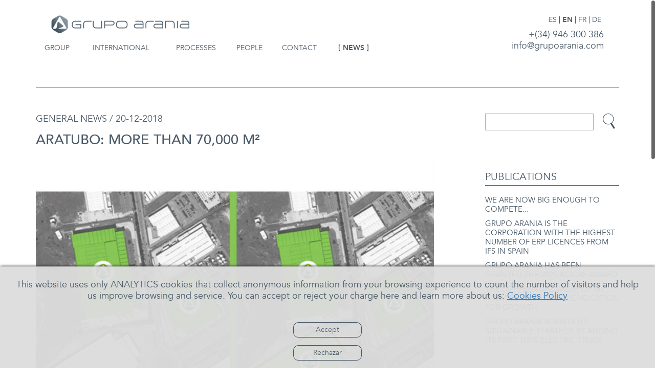

--- FILE ---
content_type: text/html; charset=UTF-8
request_url: https://www.grupoarania.com/news/noticias-generales-2/more-than-70-000-m2
body_size: 20600
content:

<!DOCTYPE html>
<html xmlns="http://www.w3.org/1999/xhtml" lang="en">
    <head>
        <meta http-equiv="X-UA-Compatible" content="IE=edge,chrome=1" />
        <meta http-equiv="Content-Type" content="text/html; charset=utf-8" />
        <meta name="viewport" content="width=device-width, initial-scale=1, maximum-scale=1" />

        <!-- CAMBIAR EL COLOR DE LA BARRADE DIRECCIONES -->
        <!-- Chrome, Firefox OS y Opera -->
        <meta name="theme-color" content="#4a5a69"/>
        <!-- Windows Phone -->
        <meta name="msapplication-navbutton-color" content="#4a5a69"/>
        <title>ARATUBO: MORE THAN 70,000 M²  - Arania</title>
<meta name="description" content="Can you tell the difference?  In 2018, Aratubo has continued making substantial investments that have allowed us to expand the range, increase production capa... " />
<meta name="og:title" content="ARATUBO: MORE THAN 70,000 M²  - Arania" />
<meta name="og:description" content="Can you tell the difference?  In 2018, Aratubo has continued making substantial investments that have allowed us to expand the range, increase production capa... " />
<meta name="keywords" content="steel processing, export, welded tubes, cold rolled strip, warehousing, shelving, racking" />
<meta name="og:image" content="https://www.grupoarania.com/gestor/recursos/uploads/imagenes/noticias/02/Aratubo 3ra nave 900.jpg" />
<meta name="og:url" content="https://www.grupoarania.com/news/noticias-generales-2/more-than-70-000-m2"/>
<meta property="og:locale" content="en_GB" />
<link rel="canonical" href="https://www.grupoarania.com/news/noticias-generales-2/more-than-70-000-m2" />
<meta name="owner" content="Arania"/>
<meta name="author" content="Arania"/>
<meta property="article:published_time" content="2018-12-20" />
<meta property="article:modified_time" content="2019-05-08 09:53:57" />
<meta property="og:updated_time" content="2019-05-08 09:53:57" />
<meta name="google-site-verification" content="NycRdrO9T5-vHn7stIb_rslj9QzyH17S9Wjo7s5yY9M" />
<meta name="robots" content="all"/><meta name="Revisit" content="30 days"/><meta name="distribution" content="global"/><meta name="resource-type" content="document"/><meta name="coverage" content="worldwide"/>
        <link href="https://www.grupoarania.com/img/grupo-arania.ico" rel="shortcut icon" />
        <!-- Estilos -->
        <link href="https://www.grupoarania.com/gestor/script/bootstrap/bootstrap.css" rel="stylesheet" type="text/css" media="screen" />
        <link href="https://www.grupoarania.com/style/font-awesome.css" rel="stylesheet" type="text/css" />
                <link href="https://www.grupoarania.com/gestor/script/modal/animate.min.css" rel="stylesheet" type="text/css" />
        <link href="https://www.grupoarania.com/gestor/script/wow/animate.css" rel="stylesheet" type="text/css" />
        <link href="https://www.grupoarania.com/gestor/script/morphext/morphext.css" rel="stylesheet" type="text/css" />
        <link href="https://www.grupoarania.com/gestor/script/layerslider/css/layerslider.css" rel="stylesheet" type="text/css" />
        <link href="https://www.grupoarania.com/gestor/script/maximage/jquery.maximage.css" rel="stylesheet" type="text/css" />
        <link href="https://www.grupoarania.com/gestor/script/owl/owl.carousel.css" rel="stylesheet" />
        <link href="https://www.grupoarania.com/gestor/script/owl/owl.transitions.css" rel="stylesheet" />
        <link href="https://www.grupoarania.com/gestor/script/bxslider/jquery.bxslider.css" rel="stylesheet" />
        <link href="https://www.grupoarania.com/gestor/script/fancybox/fancybox.css" rel="stylesheet" type="text/css" />
        <link href="https://www.grupoarania.com/style/estilo.css" rel="stylesheet" type="text/css" />
        <link href="https://www.grupoarania.com/style/styless.less" rel="stylesheet/less" />
        <link href="https://www.grupoarania.com/gestor/script/sidr/jquery.sidr.light.css" rel="stylesheet" type="text/css" />

        <!-- JavaScript -->
<!--<script src="//cdnjs.cloudflare.com/ajax/libs/less.js/2.1.0/less.min.js"></script>-->
        <script src="https://www.grupoarania.com/gestor/script/less.js" type="text/javascript"></script>
        <script src="//ajax.googleapis.com/ajax/libs/jquery/1.11.2/jquery.min.js" type="text/javascript"></script>
        <!--<script src="http://maps.google.com/maps/api/js" type="text/javascript"></script>-->
        <!--<script src="https://www.grupoarania.com/gestor/script/mapa/gmap.js" type="text/javascript"></script>-->
        <script src="//code.jquery.com/jquery-migrate-1.2.1.min.js" type="text/javascript"></script>
        <script src="https://www.grupoarania.com/gestor/script/bootstrap/bootstrap.min.js" type="text/javascript"></script>
        <script src="https://www.grupoarania.com/gestor/script/ie/html5shiv.js" type="text/javascript"></script>
                <script src="https://www.grupoarania.com/gestor/script/wow/wow.min.js" type="text/javascript"></script>
        <script src="https://www.grupoarania.com/gestor/script/ie/ie_placeholder.js" type="text/javascript"></script>
        <script src="https://www.grupoarania.com/gestor/script/modal/animatedModal.js"></script>
        <script src="https://www.grupoarania.com/gestor/script/morphext/morphext.min.js" type="text/javascript"></script>
        <script src="https://www.grupoarania.com/gestor/script/layerslider/js/layerslider.kreaturamedia.jquery.js?ver=5.0.0" type="text/javascript"></script>
        <script src="https://www.grupoarania.com/gestor/script/layerslider/js/greensock.js?ver=1.11.2" type="text/javascript"></script>
        <script src="https://www.grupoarania.com/gestor/script/layerslider/js/layerslider.transitions.js?ver=5.0.0" type="text/javascript"></script>
        <script src="https://www.grupoarania.com/gestor/script/owl/owl.carousel.js"></script>
        <script src="https://www.grupoarania.com/gestor/script/fancybox/jquery.fancybox.pack.js" type="text/javascript"></script>
        <script src="https://www.grupoarania.com/gestor/script/fancybox/jquery.mousewheel-3.0.6.pack.js" type="text/javascript"></script>
        <script src="https://www.grupoarania.com/gestor/script/nicescroll/jquery.nicescroll.js" type="text/javascript"></script>
        <script src="https://www.grupoarania.com/gestor/script/sidr/jquery.touchwipe.js"></script>
        <script src="https://www.grupoarania.com/gestor/script/sidr/jquery.sidr.min.js" type="text/javascript"></script>
        <script src="https://www.grupoarania.com/gestor/script/scrollspeed/jQuery.scrollSpeed.js" type="text/javascript"></script>
        <script async src="https://www.grupoarania.com/gestor/script/Chart.js" type="text/javascript"></script>
        <script type="text/javascript" src="https://www.gstatic.com/charts/loader.js"></script>
        
        <!--[if IE]><script type="text/javascript" src="excanvas.js"></script><![endif]-->
        <script src="https://www.grupoarania.com/gestor/script/funciones.js" type="text/javascript"></script>
        <script src="https://www.grupoarania.com/gestor/script/animatenumber/jquery.animateNumber.min.js" type="text/javascript"></script>
        <script>
            var url_base = '';
            
        </script>

        
            </head>
    
    <body  id="body">
        <script>
    function SetCookie(c_name,value,expiredays){
        var exdate=new Date()
        exdate.setDate(exdate.getDate()+expiredays)
        document.cookie=c_name+ "=" +escape(value)+";path=/"+((expiredays==null) ? "" : ";expires="+exdate.toGMTString())
    }

    function DeleteCookie(c_name){
        document.cookie = c_name +'=; Path=/; Expires=Thu, 01 Jan 1970 00:00:01 GMT;';
    }

    function DeleteAllCookies() {
        var cookies = document.cookie.split(";");

        for (var i = 0; i < cookies.length; i++) {
            var cookie = cookies[i];
            var eqPos = cookie.indexOf("=");
            var name = eqPos > -1 ? cookie.substr(0, eqPos) : cookie;
            document.cookie = name +'=; Path=/; Expires=Thu, 01 Jan 1970 00:00:01 GMT;';
        }
    }

    jQuery(function(){
        if (document.cookie.split(';').some(function(item) {
            return item.trim().indexOf('eucookie=') == 0
        })) {
            $("#analiticas_switch").attr('checked', 'checked');
        } else {
            $("#analiticas_switch").attr('');
        }


        $("#analiticas_switch").click(function() {
            if($("#analiticas_switch").is(':checked')) {
                DeleteCookie('eucookie_rechazar');
                SetCookie('eucookie','eucookie',365);
                jQuery("#eucookielaw").remove();
                location.reload();
            } else {
                DeleteAllCookies();
                SetCookie('eucookie_rechazar','eucookie_rechazar',365);
                location.reload();
            }
        });
    });
</script>
	<style type="text/css">
		#eucookielaw { display:none }
		#eucookielaw {
		    position: fixed;
		    bottom: 0;
		    left: 0;
		    width: 100%;
		    background: #DDD;
		    background: rgba(221, 221, 221, 0.95);
		    z-index: 9999999;
		    box-shadow: 1px 0 5px black;
		}
		#eucookielaw p{
			text-align: center;
			padding: 25px;
		}
	</style>
	<script type="text/javascript">
        jQuery(function(){
			if( document.cookie.indexOf("eucookie") === -1 && document.cookie.indexOf("eucookie_rechazar") === -1){
                jQuery("#eucookielaw").show();
			}

			jQuery("#removecookie").click(function (e) {
                DeleteCookie('eucookie_rechazar');
				SetCookie('eucookie','eucookie',365);
				e.preventDefault();
				e.stopPropagation();

                location.reload();
			});
            
            jQuery("#removecookie_rechazar").click(function (e) {
                DeleteAllCookies();
                SetCookie('eucookie_rechazar','eucookie_rechazar',365);
				jQuery("#eucookielaw").remove();
                e.preventDefault();
                e.stopPropagation();

                location.reload();
			});
		});
	</script>
	<div id="eucookielaw">
		<p>This website uses only ANALYTICS cookies that collect anonymous information from your browsing experience to count the number of visitors and help us improve browsing and service. You can accept or reject your charge here and learn more about us: <a href="?seccion=375&idioma=13" style="color: #337ab7; text-decoration: underline;">Cookies Policy</a></p>
        <div style="flex-direction: row">
            <a id="removecookie" href="#" class="button boton">Accept</a>
            <a id="removecookie_rechazar" href="#" class="button boton">Rechazar</a>
        </div>
	</div>
            <!-- **************** INI CABECERA******************-->
            <header>
                <div id="header">
<div class="container">
<div id="col"><ul id="idioma"><li><a href="https://www.grupoarania.com/noticias/noticias-generales/mas-de-70-000-m2">ES</a></li><li><a class="active">EN</a></li><li><a href="https://www.grupoarania.com/actualites/nouvelles-generales/plus-de-70-000-m2">FR</a></li><li><a href="https://www.grupoarania.com/news-2/allgemeine-news/uber-70-000-m2">DE</a></li></ul>
<ul class="contacto">
<li><a href="tel:0034946300386">+(34) 946 300 386</a></li>
<li><a href="mailto:info@grupoarania.com">info@grupoarania.com</a></li>
</ul>
</div>
<!-- COL --> <a href="https://www.grupoarania.com/home" class="scroll"><img src="https://www.grupoarania.com/style/img/grupo-arania.png" class="logotipo" width="" height="" /></a><nav class="navbar"><ul id="menu" class="nav navbar-nav"><li><a href="https://www.grupoarania.com/group" >GROUP</a></li><li><a href="https://www.grupoarania.com/international" >INTERNATIONAL</a></li><li><a href="https://www.grupoarania.com/processes" >PROCESSES</a></li><li><a href="https://www.grupoarania.com/people" >PEOPLE</a></li><li><a href="https://www.grupoarania.com/contact" >CONTACT</a></li><li><a href="https://www.grupoarania.com/news"  class="active">NEWS</a><ul></ul></li></ul></nav><!-- .navbar --></div>
<!-- .container --></div>
<!-- #header --> <!-- HEAD MOBILE ======================================================================== -->
<div id="head-mobile">
<div class="row" id="title-mobile">
<div class="col-xs-9">
<h1><a href="https://www.grupoarania.com/home"><img src="https://www.grupoarania.com/style/img/grupo-arania.png" alt="" width="" height="" /></a></h1>
</div>
<!-- xs-9 -->
<div class="col-xs-3"><a id="boton-menu-mobile"></a>&nbsp;</div>
<!-- xs-3 --></div>
<!-- .row#title-mobile --><nav id="menu-mobile">
<ul><li><span><a href="https://www.grupoarania.com/group" >GROUP</span></a></li><li><span><a href="https://www.grupoarania.com/international" >INTERNATIONAL</span></a></li><li><span><a href="https://www.grupoarania.com/processes" >PROCESSES</span></a></li><li><span><a href="https://www.grupoarania.com/people" >PEOPLE</span></a></li><li><span><a href="https://www.grupoarania.com/contact" >CONTACT</span></a></li><li><span><a href="https://www.grupoarania.com/news"  class="active">NEWS</span></a><ul></ul></li>
<li class="idioma"><span><a href="https://www.grupoarania.com/noticias/noticias-generales/mas-de-70-000-m2">ES</a><a href="https://www.grupoarania.com/noticias/noticias-generales/mas-de-70-000-m2">EN</a><a href="https://www.grupoarania.com/actualites/nouvelles-generales/plus-de-70-000-m2">FR</a><a href="https://www.grupoarania.com/news-2/allgemeine-news/uber-70-000-m2">DE</a></span></li>
<li class="redes"><span><a><i class="fa fa-linkedin"></i></a><a><i class="fa fa-google-plus"></i></a><a><i class="fa fa-youtube"></i></a></span></li>
<li class="foot"><span><a href="tel:0034943300386">+(34) 946 300 386</a></span>&nbsp;<span><a href="mailto:info@grupoarania.com"><i class="fa fa-envelope-o"></i>info@grupoarania.com</a></span></li>
</ul>
</nav><!-- #menu-mobile --></div>
<!-- #head-mobile -->            </header>

            <a href="#body" class="scroll subir"><i class="fa fa-angle-up"></i></a>

            
                        
            <script>jQuery(function(){ jQuery("#bread").append("<li><span typeof='v:Breadcrumb'><a href='https://www.grupoarania.com/news/noticias-generales-2/more-than-70-000-m2' rel='v:url' property='v:title'>ARATUBO: MORE THAN 70,000 M² </a></span></li>"); });</script><section class="container" id="noticias"><hr />
<div class="row">
<div class="col-sm-9"><div class="noticia"><p>GENERAL NEWS / 20-12-2018</p><h3>ARATUBO: MORE THAN 70,000 M² </h3><img src="https://www.grupoarania.com/gestor/recursos/uploads/imagenes/noticias/02/Aratubo 3ra nave 900.jpg" alt="" /><p>Can you tell the difference?&nbsp; In 2018,&nbsp;<strong>Aratubo </strong>has continued making substantial investments that have allowed us to expand the range, increase production capacity to more than <strong>100,000 Tn</strong> per year and increase storage volume to <strong>18,000 Tn.</strong>&nbsp;&nbsp;<br /> <br /> Our production activities are carried out on&nbsp;70,000 m<strong>&sup2;</strong>&nbsp;located in the Jundiz industrial estate.&nbsp;Thanks to <a href="https://www.google.es/maps/place/Aratubo/@42.8395369,-2.7470151,15z/data=!4m5!3m4!1s0x0:0xf872eb33ad58b9fd!8m2!3d42.8395369!4d-2.7470151?hl=en-ES"><strong>our </strong><strong>location</strong></a><strong>,</strong>we can offer excellent communication possibilities, which are key factors in the logistics and service of <strong>Aratubo</strong>.<br /> <br /> Our commercial team of <strong>more than 20 people</strong> provides an individual and personalised service to all our clients from these premises.</p><ul class="navegacion"><li><a href="https://www.grupoarania.com/news/noticias-generales-2"><span>VOLVER</span></a></li><li style="display:none"><a href=""><span>SIGUIENTE</span></a></li></ul></div><!-- noticia --></div>
<!-- sm-9 -->
<div class="col-sm-3 col-der"><form class="buscar" method="post"><input id="nombre" name="buscar" type="text" placeholder=""><button type="button">&nbsp;</button></form>
<h4>PUBLICATIONS</h4>
<ul><li><a href="https://www.grupoarania.com/news/noticias-generales-2/we-are-now-big-enough-to-compete">WE ARE NOW BIG ENOUGH TO COMPETE...</a></li><li><a href="https://www.grupoarania.com/news/noticias-generales-2/grupo-arania-is-the-corporation-with-the-highest-number-of-erp-licences-from-ifs-in-spain">GRUPO ARANIA IS THE CORPORATION WITH THE HIGHEST NUMBER OF ERP LICENCES FROM IFS IN SPAIN</a></li><li><a href="https://www.grupoarania.com/news/noticias-generales-2/arania-group-has-been-granted-the-2025-acicae-award">GRUPO ARANIA HAS BEEN GRANTED THE 2025 ACICAE AWARD</a></li><li><a href="https://www.grupoarania.com/news/noticias-generales-2/the-differential-value-of-my-management-was-the-vocation-for-growth">THE DIFFERENTIAL VALUE OF MY MANAGEMENT WAS THE VOCATION FOR GROWTH</a></li><li><a href="https://www.grupoarania.com/news/noticias-generales-2/grupo-arania-boosts-its-sustainable-strategy-by-adding-its-first-100-electric-truck">GRUPO ARANIA BOOSTS ITS SUSTAINABLE STRATEGY BY ADDING ITS FIRST 100% ELECTRIC TRUCK</a></li></ul>
<h4>CATEGORIES</h4>
<ul><li class="active"><a href="https://www.grupoarania.com/news/noticias-generales-2">GENERAL NEWS</a></li><li><a href="https://www.grupoarania.com/news/trade-fairs-and-events">TRADE FAIRS AND EVENTS</a></li></ul></div>
<!-- sm-3 col-der --></div>
<!-- row --></section>
<!-- container NOTICIAS  -->
            <footer>
                <div class="container">
<div class="row">
<div class="col-md-5">
<p>GRUPO ARANIA</p>
<p>Industrial steel processing group founded in 1940.</p>
<p>Throughout its history, the Grupo Arania has been able to combine the most advanced processes &ndash;to provide the best service for its customers&ndash; with a clear long-term vision in the management of its multi-sector reality, giving rise to sustainable growth based on internationalisation, innovation and the people who support its values.</p>
</div>
<!-- lg-5 -->
<div class="col-md-7">
<div class="row">
<div class="col-md-6">
<p>EVENTS</p>
<ul><li><a href="https://www.blechexpo-messe.de/en/Exhibitor-Index/59960-arania-s-a/"><span>ARANIA</span>BLECHEXPO 2025, Stuttgart · Hall 10 Stand 10508 | Octubre 21 · 24</a></li><li><a href="https://www.ar-racking.com/es/noticias/ar-racking-vuelve-a-imhx-2025-con-soluciones-de-almacenaje-avanzadas/"><span>AR-RACKING</span>IMHX, Birmingham 2025 | 9-11 September</a></li><li><a href="https://www.tube-tradefair.com/"><span>ARATUBO</span>TUBE 2024, Düsseldorf | april 15 to 19</a></li></ul></div>
<!-- md-6 -->
<div class="col-md-4 col-sm-6">
<p>CENTRAL SERVICES</p>
<p>Sales</p>
<p>Send CV to</p>
<p><span>Parque Tecnol&oacute;gico de Euskadi<br /><span>Campus Zamudio/Derio</span><br /><span>Kanala Bidea, edif. 105 &ndash; 2&ordm;C</span><br /></span><span>48170 Zamudio |&nbsp;</span><span>Bizkaia</span><br /><span>Spain</span></p>
<p>T. +(34)&nbsp;946 300 386</p>
</div>
<!-- md-4 -->
<div class="col-md-2 col-sm-6">
<p>WEBSITES</p>
<ul class="websites">
<li><a href="https://www.araniasa.com/en/" target="_blank">ARANIA</a></li>
<li><a href="http://www.aratubo.com/" target="_blank">ARATUBO</a></li>
<li><a href="https://www.ar-racking.com/en/" target="_blank">AR RACKING</a></li>
<li><a href="https://www.ar-shelving.com/" target="_blank">AR SHELVING</a></li>
<li><a href="https://lamincer.com/" target="_blank">LAMINCER</a></li>
</ul>
</div>
<!-- md-2 --></div>
<!-- row --></div>
<!-- lg-5 --></div>
<!-- row -->
<div class="row links">
<div class="col-xs-12">
<p>GRUPOARANIA&copy; | <a>info@grupoarania.com</a> | <a href="politica-privacidad">Legal Notice and Privacy Policy</a> | <a href="politica-cookies">Cookies Policy</a> | <a href="https://whistleblowersoftware.com/secure/grupoarania" target="_blank">Whistleblower Channel</a> | Website Map | <a href="https://www.linkedin.com/company/grupoarania/
    " target="_blank" class="fa fa-linkedin">&nbsp;</a> <a href="https://www.youtube.com/user/GrupoArania" target="_blank" class="fa fa-youtube">&nbsp;</a></p>
</div>
<!-- xs-12 --></div>
<!-- row --></div>
<!-- container -->            </footer>

            
                </body>
    <script>if(console){
console.info("Versión: CMS3 versión 3.4.8 a.504-29");
console.info("Rendimiento: Pag. generada en 186.41ms.");
console.info("Rendimiento: Syslan.mac.i: 282 consultas en 174.86ms. (94%) 129 enviadas al SGBD (46%)");
console.info("Rendimiento: Syslan.mac.i.cache: 153 aciertos y 75 fallos. Tamaño: 24.85KB.  Ratio: 20.95");
}</script></html>

--- FILE ---
content_type: text/css
request_url: https://www.grupoarania.com/gestor/script/owl/owl.carousel.css
body_size: 2042
content:
/* 
 * 	Core Owl Carousel CSS File
 *	v1.3.3
 */

/* clearfix */
.owl-carousel .owl-wrapper:after {
	content: ".";
	display: block;
	clear: both;
	visibility: hidden;
	line-height: 0;
	height: 0;
}
/* display none until init */
.owl-carousel{
	display: none;
	position: relative;
	width: 100%;
	-ms-touch-action: pan-y;
}
.owl-carousel .owl-wrapper{
	display: none;
	position: relative;
	-webkit-transform: translate3d(0px, 0px, 0px);
}
.owl-carousel .owl-wrapper-outer{
	overflow: hidden;
	position: relative;
	width: 100%;
}
.owl-carousel .owl-wrapper-outer.autoHeight{
	-webkit-transition: height 500ms ease-in-out;
	-moz-transition: height 500ms ease-in-out;
	-ms-transition: height 500ms ease-in-out;
	-o-transition: height 500ms ease-in-out;
	transition: height 500ms ease-in-out;
}
	
.owl-carousel .owl-item{
	float: left;
	/*padding: 0 5px;*/
	padding: 0px;
}
.owl-controls .owl-page,
.owl-controls .owl-buttons div{
	cursor: pointer;
	display: inline-block;
    margin-left: 10px;
	margin-right: 10px;
}
.owl-controls {
	-webkit-user-select: none;
	-khtml-user-select: none;
	-moz-user-select: none;
	-ms-user-select: none;
	user-select: none;
	-webkit-tap-highlight-color: rgba(0, 0, 0, 0);
	
	/**/
	color: #fff;
	padding-top: 30px;
}

/* mouse grab icon */
.grabbing { 
    cursor:url(grabbing.png) 8 8, move;
}

/* fix */
.owl-carousel  .owl-wrapper,
.owl-carousel  .owl-item{
	-webkit-backface-visibility: hidden;
	-moz-backface-visibility:    hidden;
	-ms-backface-visibility:     hidden;
  -webkit-transform: translate3d(0,0,0);
  -moz-transform: translate3d(0,0,0);
  -ms-transform: translate3d(0,0,0);
}

.owl-prev, .owl-next {
	font-size: 40px;
    text-align: center;
    line-height: 64px;
    width: 64px;
    height: 64px;
    position: absolute;
    top: 50%;
    margin-top: -32px;
    background-color: #142D35;
}
.owl-prev {
    left: 0px;
}
.owl-next {
    right: 0px;
}

/* NUEVAS CLASES */
.owl-page .owl-numbers {
    display:  inline-block;
    border-radius: 50%;
    background-color: #ccc;
    width: 13px;
    height: 13px;
    color: rgba(255,255,255,0);
}

.owl-page.active .owl-numbers {
    background-color: #000;
}

@media screen and (max-width:767px) {
	.owl-prev, .owl-next {
		opacity: 0.3;
	}
}



--- FILE ---
content_type: text/css
request_url: https://www.grupoarania.com/gestor/script/sidr/jquery.sidr.light.css
body_size: 7753
content:
@media only screen and (max-width: 767px) {
	body {
		background-image: none;
	}
	body.sidr-open {
		/*
		overflow-y: initial;
		position: fixed !important;
		right: 0px !important;
		*/
	}
	body.sidr-open:before {
		content: '';
		position: absolute;
		top: 0;
		right: 0;
		bottom: 0;
		left: 0;
		background-color: rgba(0,0,0,0.6);
		z-index: 9999;
		transition: all 1s ease-out;
	}
	/*
	body.sidr-open #head_mobile {
		position: absolute;
	}
	*/
	#head_mobile {
		display: block;
		position: fixed;
		top: 0px;
		left: 0px;
		right: 0px;
		z-index: 9999;
		
	}
	#head_mobile #title_mobile {
		height: 65px;
		padding: 10px 0px !important;
		position: absolute;
		top: 0px;
		left: 15px;
		right: 15px;
		z-index: 9999;
		bottom: auto;
		background-color: #3c454c;
	}
	#head_mobile #title_mobile h1,
	#head_mobile #title_mobile h1 a {
		margin: 0px;
		float: left;
		display: block;
	}
	#head_mobile #title_mobile h1 a img {
		max-width: 120px;
	}
	#head_mobile #title_mobile #boton-menu-mobile {
		width: 50px;
		height: 40px;
		float: right;
		text-align: center;
		/*
		text-indent: -3000px;
		top: 5px;
		position: relative;
		*/
		cursor: pointer;
	}
	#head_mobile #title_mobile #boton-menu-mobile i {
		color: #fff;
		font-size: 39px;
		line-height: 42px;
		
	}
	.sidr-open #head_mobile #title_mobile #boton-menu-mobile i {
		/*
		transform: rotate(-90deg);
		transition: all .1s linear;
		*/
	}
}

/*
body.sidr-open {
	position: fixed !important;
}
*/
#sidr{
	visibility: hidden;	
}
#sidr.sidr{
	visibility: visible;	
}
.sidr {
	display:none;
	/*position:absolute;*/
	position:fixed;
	top: 65px;
    /*padding-top: 65px;*/
	height:100%;
	z-index:9998;
	width:260px;
	overflow-x:none;
	overflow-y:auto;
	font-family:inherit;
	font-size:15px;
	background-color: rgba(60, 69, 76, 0.95);
	color:#333;
	/*
	-webkit-box-shadow:inset 0 0 5px 5px #ebebeb;
	-moz-box-shadow:inset 0 0 5px 5px #ebebeb;
	box-shadow:inset 0 0 5px 5px #ebebeb;
	*/
	-webkit-box-shadow: 0px 0px 5px 0px rgba(0, 0, 0, 0.6);
	-moz-box-shadow: 0px 0px 5px 0px rgba(0, 0, 0, 0.6);
	box-shadow: 0px 0px 5px 0px rgba(0, 0, 0, 0.6);
	/*
	background: url(../../../style/img/bg-sidr.png) repeat-x left top;
	*/
}
.sidr .sidr-inner {
	padding:0 0 15px;
}
.sidr .sidr-inner > p {
	margin-left:15px;
	margin-right:15px;
}
.sidr.right {
	left:auto;
	right:-260px;
}
.sidr.left {
	left:-260px;
	right:auto;
}
.sidr h1,.sidr h2,.sidr h3,.sidr h4,.sidr h5,.sidr h6 {
	font-size:11px;
	font-weight:normal;
	padding:0 15px;
	margin:0 0 5px;
	color:#333;
	line-height:24px;
	background-image:-webkit-gradient(linear, 50% 0%, 50% 100%, color-stop(0%, #ffffff), color-stop(100%, #dfdfdf));
	background-image:-webkit-linear-gradient(#ffffff,#dfdfdf);
	background-image:-moz-linear-gradient(#ffffff,#dfdfdf);
	background-image:-o-linear-gradient(#ffffff,#dfdfdf);
	background-image:linear-gradient(#ffffff,#dfdfdf);
	-webkit-box-shadow:0 5px 5px 3px rgba(0,0,0,0.2);
	-moz-box-shadow:0 5px 5px 3px rgba(0,0,0,0.2);
	box-shadow:0 5px 5px 3px rgba(0,0,0,0.2);
}
.sidr p {
	font-size:13px;
	margin:0 0 12px;
}
.sidr p a {
	color:rgba(51,51,51,0.9);
}
.sidr > p {
	margin-left:15px;
	margin-right:15px;
}
.sidr ul {
	display:block;
	margin:0px;
	padding:0px;
	border-top:1px solid rgba(255,255,255,0.6);
	/*border-bottom:1px solid #fff;*/
}
.sidr > ul {
	padding:0px 0px 0px 0px;
	border-bottom: solid 65px rgba(0, 0, 0, 0);
}
.sidr ul li {
	display:block;
	margin:0;	
	/*line-height:48px;*/
	/*border-top:1px solid #fff;*/
	border-bottom:1px solid rgba(255,255,255,0.6);
	position: relative;
	padding-left: 0px;
}
.sidr ul li:before {
	content: '' !important;
}
.sidr ul li:hover,
.sidr ul li.active,
.sidr ul li.sidr-class-active {
	/*
	border-top:none;
	line-height:49px;
	*/
}
.sidr ul li:hover > a,
.sidr ul li:hover > span,
.sidr ul li.active > a,
.sidr ul li.active > span,
.sidr ul li.sidr-class-active > a,
.sidr ul li.sidr-class-active > span {
	/*
	-webkit-box-shadow:inset 0 0 15px 3px #ebebeb;
	-moz-box-shadow:inset 0 0 15px 3px #ebebeb;
	box-shadow:inset 0 0 15px 3px #ebebeb;
	*/
	/*background-color: #EFEFEF;*/
}
.sidr ul li span {
	height: 48px;
    width: 100%;
    display: -webkit-box;
    display: -moz-box;
    display: -ms-flexbox;
    display: -webkit-flex;
    display: flex;
    -webkit-box-pack: center;
    -moz-box-pack: center;
    -ms-flex-pack: center;
    -webkit-box-align: center;
    -moz-box-align: center;
    -ms-flex-align: center;
    -webkit-align-items: center;
    align-items: center;
}
.sidr ul li a {
	font-family: inherit;
    font-size: 14px;
	line-height: 1.3;
	letter-spacing: 1px;
    text-align: left;	
	padding:0 45px 0px 15px;
	display:block;
	width: 100%;
	text-decoration:none;
	color: #FFF;
    text-shadow: 1px 1px 0px #000;
	-webkit-text-shadow: 1px 1px 0px #000;
	-moz-text-shadow: 1px 1px 0px #000;    
}
.sidr ul li a.active {
	font-weight: 700;
}
.sidr ul li a.desplegable { 
	font-size: 20px;
    position: absolute;
    right: 0px;
    top: 0px;
    padding: 0px;
    width: 40px;
    text-align: center;
    line-height: 48px;
    cursor: pointer;
    border-left: dotted 1px rgba(255,255,255,0.6);
}
.sidr ul li a.desplegable i {
	line-height: 48px;
}
.sidr ul li:hover > a.desplegable {
	background: none;
}
.sidr ul li ul,
.sidr ul li ul li ul,
.sidr ul li ul li ul li ul {
	border-bottom:none;
	margin:0;
	display: none;
}
.sidr ul li ul li {
	line-height:40px;
	font-size:13px;
}
.sidr ul li ul li:last-child {
	border-bottom:none;
}
.sidr ul li ul li:hover,
.sidr ul li ul li.active,
.sidr ul li ul li.sidr-class-active {
	/*
	border-top:none;
	line-height:41px;
	*/
}
.sidr ul li ul li:hover > a,
.sidr ul li ul li:hover > span,
.sidr ul li ul li.active > a,
.sidr ul li ul li.active > span,
.sidr ul li ul li.sidr-class-active > a,
.sidr ul li ul li.sidr-class-active > span {
	/*
	-webkit-box-shadow:inset 0 0 15px 3px #ebebeb;
	-moz-box-shadow:inset 0 0 15px 3px #ebebeb;
	box-shadow:inset 0 0 15px 3px #ebebeb;
	*/
}
.sidr ul li ul li a,
.sidr ul li ul li span {
	/*color:rgba(51,51,51,0.8);*/
}
.sidr ul li ul li a {
	padding:0px 30px;
}
.sidr ul li ul li ul li a,
.sidr ul li ul li ul li span {
	color:rgba(51,51,51,0.8);
	padding-left:20px;
}
.sidr ul li ul li ul li ul li a,
.sidr ul li ul li ul li il li span {
	color:rgba(51,51,51,0.8);
	padding-left:50px;
}
.sidr ul li ul li a.desplegable {
	padding: 14px;
}
.sidr form {
	margin:0 15px;
}
.sidr label {
	font-size:13px;
}
.sidr input[type="text"],
.sidr input[type="password"],
.sidr input[type="date"],
.sidr input[type="datetime"],
.sidr input[type="email"],
.sidr input[type="number"],
.sidr input[type="search"],
.sidr input[type="tel"],
.sidr input[type="time"],
.sidr input[type="url"],
.sidr textarea,
.sidr select {
	width:100%;
	font-size:13px;
	padding:5px;
	-webkit-box-sizing:border-box;
	-moz-box-sizing:border-box;
	box-sizing:border-box;
	margin:0 0 10px;
	-webkit-border-radius:2px;
	-moz-border-radius:2px;
	-ms-border-radius:2px;
	-o-border-radius:2px;
	border-radius:2px;
	border:none;
	background:rgba(0,0,0,0.1);
	color:rgba(51,51,51,0.6);
	display:block;
	clear:both;
}
.sidr input[type=checkbox] {
	width:auto;
	display:inline;
	clear:none;
}
.sidr input[type=button],
.sidr input[type=submit] {
	color:#f8f8f8;
	background:#333;
}
.sidr input[type=button]:hover,
.sidr input[type=submit]:hover {
	background:rgba(51,51,51,0.9);
}
.sidr ul li.idioma {
	display: -webkit-flex;
    -webkit-flex-direction: row;
    display: flex;
    flex-direction: row;
}
.sidr ul li.idioma span a {
	color: #ccc;
	padding: 0px;
	text-align: center;
}
.sidr ul li.idioma span a:hover,
.sidr ul li.idioma span a.active  {
	color: #fff;
}
.sidr ul li.idioma:hover span {
	background: initial;
}


--- FILE ---
content_type: text/javascript
request_url: https://www.grupoarania.com/gestor/script/modal/animatedModal.js
body_size: 3521
content:
/*=========================================
 * animatedModal.js: Version 1.0
 * author: João Pereira
 * website: http://www.joaopereira.pt
 * email: joaopereirawd@gmail.com
 * Licensed MIT 
=========================================*/

(function ($) {
 
    $.fn.animatedModal = function(options) {
        var modal = $(this);
        
        //Defaults
        var settings = $.extend({
            modalTarget:'animatedModal', 
            position:'fixed', 
            width:'100%', 
            height:'100%', 
            top:'0px', 
            left:'0px', 
            zIndexIn: '9999',  
            zIndexOut: '-9999',  
            color: '#39BEB9', 
            opacityIn:'1',  
            opacityOut:'0', 
            animatedIn:'zoomIn',
            animatedOut:'zoomOut',
            animationDuration:'.6s', 
            overflow:'auto', 
            // Callbacks
            beforeOpen: function() {},           
            afterOpen: function() {}, 
            beforeClose: function() {}, 
            afterClose: function() {}
 
            

        }, options);
        
        var closeBt = $('.close-'+settings.modalTarget);

        //console.log(closeBt)

        var href = $(modal).attr('href'),
            id = $('body').find('#'+settings.modalTarget),
            idConc = '#'+id.attr('id');
            //console.log(idConc);
            // Default Classes
            id.addClass('animated');
            id.addClass(settings.modalTarget+'-off');

        //Init styles
        var initStyles = {
            'position':settings.position,
            'width':settings.width,
            'height':settings.height,
            'top':settings.top,
            'left':settings.left,
            'background-color':settings.color,
            'overflow-y':settings.overflow,
            'z-index':settings.zIndexOut,
            'opacity':settings.opacityOut,
            '-webkit-animation-duration':settings.animationDuration
        };
        //Apply stles
        id.css(initStyles);

        modal.click(function(event) {       
            event.preventDefault();
            $('body, html').css({'overflow':'hidden'});
            if (href == idConc) {
                if (id.hasClass(settings.modalTarget+'-off')) {
                    id.removeClass(settings.animatedOut);
                    id.removeClass(settings.modalTarget+'-off');
                    id.addClass(settings.modalTarget+'-on');
                } 

                 if (id.hasClass(settings.modalTarget+'-on')) {
                    settings.beforeOpen();
                    id.css({'opacity':settings.opacityIn,'z-index':settings.zIndexIn});
                    id.addClass(settings.animatedIn);  
                    id.one('webkitAnimationEnd mozAnimationEnd MSAnimationEnd oanimationend animationend', afterOpen);
                };  
            } 
        });



        closeBt.click(function(event) {
            event.preventDefault();
            $('body, html').css({'overflow':'auto'});

            settings.beforeClose(); //beforeClose
            if (id.hasClass(settings.modalTarget+'-on')) {
                id.removeClass(settings.modalTarget+'-on');
                id.addClass(settings.modalTarget+'-off');
            } 

            if (id.hasClass(settings.modalTarget+'-off')) {
                id.removeClass(settings.animatedIn);
                id.addClass(settings.animatedOut);
                id.one('webkitAnimationEnd mozAnimationEnd MSAnimationEnd oanimationend animationend', afterClose);
            };

        });

        function afterClose () {       
            id.css({'z-index':settings.zIndexOut});
            settings.afterClose(); //afterClose
        }

        function afterOpen () {       
            settings.afterOpen(); //afterOpen
        }

    }; // End animatedModal.js

}(jQuery));



        

--- FILE ---
content_type: text/javascript
request_url: https://www.grupoarania.com/gestor/script/funciones.js
body_size: 25518
content:
/**
 *	Fichero javascript que contiene la mayoría del código JS de la web.
 */


/**
 *	CARGA SUAVE =========================================================================
 *	Este script hace que al cargar la web, comience hidden y se muestre de forma suave.
 *	Además, podemos hacer que la navegación a través de enlaces en la web sea con "fades". Para ello, hay que añadir al enlace la class="transicion"
 */
$(document).ready(function () {
    $("html").css("display", "none");
    $("html").fadeIn(500);

    $("a.transicion").click(function (event) {
        event.preventDefault();
        linkDestino = this.href;
        $("body").fadeOut(500, redireccionarPag);
    });
    function redireccionarPag() {
        window.location = linkDestino;
    }
});


/**
 *	NAVEGANDO ===========================================================================
 *	Este script hace que al iniciar el scroll se añada la clase .navegando al body, lo que puede ser de utilidad para cambiar las propiedades de algunos elementos, como p.ej. el header, al iniciar la navegación
 */
$(document).ready(function () {
    $(window).scroll(function () {
        var height = $(window).scrollTop();

        if (height > 15) {
            $("body").addClass("navegando");
        } else {
            $("body").removeClass("navegando");
        }
    });
});


/**
 *	SMOOTH SCROLLING ====================================================================
 *	Uso: la capa destino a la que queremos llegar con el scroll ha de tener un "id" concreto.
 *	El enlace que lance la acción tendrá que tener un class="scroll" y un href="id_capa"
 */
$(function () {
    $('a[href*=#].scroll').click(function () {
        $('#nav_mobile').hide();
        $("html, body").removeClass("no-scroll");
        if (window.location.pathname.replace("/^//", '') == this.pathname.replace("/^//", '')
                && window.location.hostname == this.hostname) {
            var $target = $(this.hash);
            $target = $target.length && $target || $('[name=' + this.hash.slice(1) + ']');
            if ($target.length) {
                var alturaHeader = 0;
                if ($('#title-mobile:visible').length) {
                    alturaHeader = $("#title-mobile").outerHeight();
                }
                else {
                    alturaHeader = $("#header").outerHeight();
                }
                var targetOffset = $target.offset().top - alturaHeader;
                $('html,body').animate({scrollTop: targetOffset}, 1000);
                //$.sidr('close', 'sidr');
                return false;
            }
        }
    });
});


/**
 *	NICESCROLL ==========================================================================
 */
var nice = false;

$(document).ready(function () {
    nice = $("html").niceScroll();
}
);


/**
 *	SMOOTHSCROLLSPEED ===================================================================
 */
$(document).ready(function () {
    jQuery.scrollSpeed(100, 800);
});


/**
 *	FORM.STYLED ACTIONS =================================================================
 */
$(function () {
    $(".select").change(function () {
        $(this).removeClass("place_holder");
    });
});





/**
 *	WOW EFFECTS =========================================================================
 */
var wow = new WOW(
        {
            boxClass: 'wow', // animated element css class (default is wow)
            animateClass: 'animated', // animation css class (default is animated)
            offset: 0, // distance to the element when triggering the animation (default is 0)
            mobile: true, // trigger animations on mobile devices (default is true)
            live: true, // act on asynchronously loaded content (default is true)
            callback: function (box) {
                // the callback is fired every time an animation is started
                // the argument that is passed in is the DOM node being animated
            },
            scrollContainer: null // optional scroll container selector, otherwise use window
        }
);
wow.init();


/**
 *	MENU MOBILE =========================================================================
 */
$(function () {
    $("a#boton-menu-mobile").click(function () {
        $("#head-mobile.fondo").toggleClass("on");
        $("#menu-mobile").toggleClass("on");
        $("section, footer").toggleClass("oculto");
    });
});

$(function () {
    $("a.desplegable").click(function () {
        $(this).toggleClass("rotate");
    });
});


/**
 *	MAPA ================================================================================
 */
$(document).ready(function () {
    /*initGmap();

    function initGmap() {

        var maplocation = jQuery(".gmap").attr("data-address");
        var maplocation2 = jQuery(".gmap").attr("data-address-2");

        jQuery(".gmap").gmap3({
            marker: {
                address: maplocation,
                values: [
                    {address: maplocation},
                    {address: maplocation2}
                ],
                options: {
                    icon: "img/map_pin.png"
                }
            },
            
            map: {
                options: {
                    zoom: 15,
                    zoomControl: true,
                    mapTypeControl: false,
                    scaleControl: false,
                    scrollwheel: false,
                    navigationControl: true,
                    streetViewControl: false,
                    draggable: true,
                    styles: [
                        {
                            "featureType": "all",
                            "elementType": "all",
                            "stylers": [
                                {"saturation": "-70"}
                            ]
                        }]
                }
            }
        });

    }*/

});


/**
 *	LAYERSLIDER =========================================================================
 */
$(document).ready(function () {
    $('#layerslider').layerSlider({
        //Layout properties
        responsive: true,
        responsiveUnder: 480, //0 means disabled! Turns on responsiveness under a specified value of width. Useful on full width sliders. If using this, the normal responsive property should be set to false!
        layersContainer: 0, //0 means disabled! Creates an invisible inner container with the given dimension in pixels to hold and center your layers
        hideOnMobile: false,
        hideUnder: 0, //Hides the slider under the given value of browser width in pixels
        hideOver: 100000, //Hides the slider over the given value of browser width in pixel

        //Slideshow properties
        autoStart: true, //Slideshow will automatically start after pages have loaded
        pauseOnHover: false, //Slideshow will temporally pause when someone moves the mouse cursor over the slider
        //animateFirstSlide: false, //Disabling this option will result a static starting slide for the first time on page load
        startInViewport: false, // el parámetro de arriba (animateFirstSlide) no funciona del todo bien, cuando se desactiva, se queda bloqueado. Usamos este (startInViewport)
        sliderFadeInDuration: 0,
        loops: 0, //(0 means infinite!)
        twoWaySlideshow: false, //Slideshow can go backwards if someone switch to a previous slide

        //Appearance properties
        skin: 'v5',
        skinsPath: 'gestor/script/layerslider/skins/',
        globalBGColor: 'transparent', //Global background color of the slider. Slides with non-transparent background will cover this one. You can use all CSS methods such as HEX or RGB(A) values
        globalBGImage: false, //'image_url', false. Global background image of the slider

        //Navigation properties
        navPrevNext: false,
        hoverPrevNext: false,
        navStartStop: false,
        navButtons: true,
        hoverBottomNav: false,
        showBarTimer: false,
        showCircleTimer: false,
        thumbnailNavigation: 'disabled', //'disabled','hover','always'
        tnContainerWidth: '60%', //The width of the thumbnail container according to the width of the slider
        tnWidth: 100, //The width of the thumbnails in pixels
        tnHeight: 60, //The height of the thumbnails in pixels
        tnActiveOpacity: 35, //Opacity in percents of thumbnail of the active slide
        tnInactiveOpacity: 100, //Opacity in percents of thumbnails of the inactive slides

        //Video properties
        autoPlayVideos: true, //Videos (and HTML5 audios) will be automatically started on the active slide
        autoPauseSlideshow: 'auto', //'auto', true, false. The slideshow can temporally paused while videos are plaing. You can choose to permanently stop the pause until manual restarting
        youtubePreview: 'maxresdefault.jpg', //'maxresdefault.jpg', 'hqdefault.jpg', 'mqdefault.jpg', 'default.jpg'. The preview image quality for YouTube videos

    });
});


/**
 *	OWL CAROUSEL ========================================================================
 */
$(document).ready(function () {
    if ($(".owl-carousel").length > 0) {
        $(".owl-carousel").owlCarousel({
            // Most important owl features
            items: 5,
            itemsCustom: false,
            itemsDesktop: [1199, 4],
            itemsDesktopSmall: [980, 3],
            itemsTablet: [768, 2],
            itemsTabletSmall: false,
            itemsMobile: [479, 1],
            singleItem: false,
            itemsScaleUp: true,
            //Basic Speeds
            slideSpeed: 400,
            paginationSpeed: 800,
            rewindSpeed: 1000,
            //Autoplay
            autoPlay: false,
            stopOnHover: false,
            // Navigation
            navigation: true,
            navigationText: ["<img src='style/img/ic-izq.png' />", "<img src='style/img/ic-der.png' />"],
            rewindNav: true,
            scrollPerPage: false,
            //Pagination
            pagination: false,
            paginationNumbers: true,
            // Responsive 
            responsive: true,
            responsiveRefreshRate: 200,
            responsiveBaseWidth: window,
            // CSS Styles
            baseClass: "owl-carousel",
            theme: "owl-theme",
            //Lazy load
            lazyLoad: false,
            lazyFollow: true,
            lazyEffect: "fade",
            //Auto height
            autoHeight: false,
            margin: 10,
            //JSON 
            jsonPath: false,
            jsonSuccess: false,
            //Mouse Events
            dragBeforeAnimFinish: true,
            mouseDrag: true,
            touchDrag: true,
            //Transitions
            transitionStyle: false,
            // Other
            addClassActive: false,
            //Callbacks
            beforeUpdate: false,
            afterUpdate: false,
            beforeInit: false,
            afterInit: false,
            beforeMove: false,
            afterMove: false,
            afterAction: false,
            startDragging: false,
            afterLazyLoad: false
        });
    }
});


/**
 *	FANCYBOX ============================================================================
 *	Uso: al enlace que vaya a abrir un fancybox, añadir un class="fancybox"
 */
if (typeof $.fancybox == 'function') {
    $(document).ready(function () {
        $(".fancybox").fancybox({
            openEffect: 'fade',
            closeEffect: 'fade',
            closeBtn: true,
            nextEffect: 'fade',
            prevEffect: 'fade',
            loop: true,
            maxHeight: '730',
            helpers: {
                buttons: {}
            }
        });
    });

    $(document).ready(function () {
        $(".ifancybox").fancybox({
            'height': '500',
            'autoScale': false,
            'transitionIn': 'none',
            'transitionOut': 'none',
            'type': 'iframe',
            'padding': '0'
        });
    });
}


/**
 *	CARRUSEL DE TEXTO ===================================================================
 */
$(document).ready(function () {
    if ($("#rotacion-texto").length) {
        $("#rotacion-texto").Morphext({
            animation: "fadeIn",
            separator: ":",
            speed: 2200,
            ciclico: 0,
            complete: function () {
            }
        });
    }
});


/**
 *	DAR ALTURA DE VENTANA A UNA CAPA ====================================================
 */
$(window).load(function () {
    windowheight = $(window).outerHeight();
    windowwidth = $(window).outerWidth();
    altura = windowheight - $("header").outerHeight() - $("footer").outerHeight();
    //doy a 'altura' el resultado de la resta de la altura total de la ventana menos la de (header + footer) -- ¿Cómo obtener valor css del padding-bottom de body? $("body").css("padding-bottom")
    anchura = windowwidth - 100;
    $("#proyecto").css('height', windowheight);
    $("#entrada").css('height', windowheight);
    $("iframe").css('height', altura);
    $("iframe").css('width', anchura);
    $("iframe").css('opacity', '1');
    $("iframe").css('-webkit-transition', 'all 0.3s linear', '-moz-transition', 'all 0.3s linear', 'transition', 'all 0.3s linear');

});

$(window).load(function () {
    windowheight = $(window).outerHeight();
    windowwidth = $(window).outerWidth();
    altura = windowheight - $("footer").outerHeight();

    if ($(window).width() > 767) {
        $("#layerslider.home").css('height', altura);
    }
    else {
        $("#layerslider.home").css('height', windowheight);
    }
});


/**
 *	ITEM MENU ACTIVADO AL PINCHAR =======================================================
 *	Útil para páginas corridas.
 *	Este script hace que el item del menu seleccionado se quede "activo".
 */
$(function () {
    $("ul#menu li a").click(function () {
        $("ul#menu li a").removeClass("active");
        $(this).addClass("active");
    });
    $("#header h1 a").click(function () {
        $("ul#menu li a").removeClass("active");
        $("ul#menu li a:first").addClass("active");
    });
});


/**
 *	CAMBIAR ICONO DEL BOTON SOLICITAR TEST AL PINCHAR ===================================
 */
$(function () {
    $("a.solicitar").click(function () {
        $(this).toggleClass("desplegado");
    });
});


/**
 *	ALTERNAR CLASE AL PINCHAR ===========================================================
 *	Este script hace que la clase del desplegable cambie en función de estar "active" (con su noticia desplegada a través de un onclick, p.ej.) o "inactive".
 Muy útil para mostrar un icono u otro en el :before ó :after en función de la clase.
 */
$(function () {
    $(".noticias a").click(function () {
        if ($(this).hasClass('inactive')) {
            $(this).removeClass('inactive');
            $(this).addClass('active');

        } else {
            $(this).removeClass('active');
            $(this).addClass('inactive');
        }
    });
});


/**
 *	MISMA ALTURA A COLUMNAS =============================================================
 */
$(document).ready(function () {
    var $columns = $('.column');
    var height = 0;
    $columns.each(function () {
        if ($(this).height() > height) {
            height = $(this).height();
        }
    });
    $columns.height(height);
});


/**
 *	AÑADIR CLASE A FORMULARIO Y QUITAR DISABLED A SUS INPUT =============================
 */
$(function () {
    $("a.editar").click(function () {
        $("#edicion form").toggleClass("editable");
        $("#edicion form input").prop("disabled", false);
        //$("#edicion forminput").prop("disabled", true);
    });
});


/**
 *	CERRAR COOKIES ======================================================================
 */
$(function () {
    $("#cookies a").click(function () {
        $('#cookies').css({'visibility': 'hidden', 'opacity': '0', 'transition': 'all 0.5s ease-out', '-webkit-transition': 'all 0.5s ease-out', '-moz-transition': 'all 0.5s ease-out'});
    });
});


/**
 *	SABER MAS ===========================================================================
 *	Este script hace que la clase del desplegable cambie en función de estar "active" (con su noticia desplegada a través de un onclick, p.ej.) o "inactive".
 Muy útil para mostrar un icono u otro en el :before ó :after en función de la clase.
 */
$(function () {
    $("a.contacto").click(function () {
        if ($('form#contacto').hasClass('inactivo')) {
            $('form#contacto').removeClass('inactivo');
            $('form#contacto').addClass('activo');

        } else {
            $('form#contacto').removeClass('activo');
            $('form#contacto').addClass('inactivo');
        }
    });
    $("a.contacto").click(function () {
        if ($(this).hasClass('off')) {
            $(this).removeClass('off');
            $(this).addClass('on');

        } else {
            $(this).removeClass('on');
            $(this).addClass('off');
        }
    });
});


/**
*	ANIMATE NUMBER ======================================================================
*/
$(document).ready(function(){
	var height_total = $(window).outerHeight();
	$(window).scroll(function() {
		var scroll = $(window).scrollTop();
		
	    $('.animatenumber').each(function(){
	    	var pos = $(this).offset().top;

	    	var numero = $(this).attr('data-max');
	    	var decimal = false;
	    	if(numero.indexOf('.') !== -1){
	    		var decimal = true;
	        	var partes = numero.split('.');
	    		var decimales = partes[1].length;
	    		var factor = decimales === 0 ? 1 : Math.pow(10, decimales);
	    	}

	    	if(scroll + height_total - 100 >= pos){
		        if(decimal == true){
			        $(this).animateNumber(
			            {
			                number: numero * factor,
			                numberStep: function(now, tween) {
						        var calculado = Math.floor(now) / factor,
						            elemento = $(tween.elem);

						        if (decimales > 0) {
						          calculado = calculado.toFixed(decimales);
						          if(idioma == 1 || idioma == 2){
						          	calculado = calculado.toString().replace('.', '.');
						          }
						        }
						        elemento.text(calculado);
						    }
			            },
			            1500
			        );
		        }else{
		        	$(this).animateNumber(
			            {
			                number: numero,    
			            },
			            1500
			        );
		        }
	        	$(this).removeClass('animatenumber');
	    	}
	    });
	});
});

$(document).ready(function () {
    if ($('.pieID').length) {
        var height_total = $(window).outerHeight();
        $(window).scroll(function () {
            var scroll = $(window).scrollTop();

            $('.pieID').each(function () {
                var pos = $(this).offset().top;

                if (scroll + height_total - 100 >= pos) {
                    var id = $(this).attr('id');
                    var ctx = $(this).get(0).getContext("2d");
                    var idDatos = 'dato' + id;
                    var data = [];
                    var i = 0;
                    $('#' + idDatos + ' span i').each(function () {
                        data[i] = {
                            label: $(this).parent().text(),
                            color: $(this).css('color'),
                            highlight: $(this).css('color'),
                            value: $(this).attr('data-value'),
                        }
                        i++;
                    });
                    //console.log(data);
                    var options = {
                        //tooltipTemplate: "<%= value %>",
                        tooltipTemplate: "",
                        percentageInnerCutout: 90
                    }
                    ctx.canvas.width = 177;
                    ctx.canvas.height = 177;
                    var myDoughnutChart = new Chart(ctx).Doughnut(data, options);
                    $(this).removeClass('pieID');
                }
            });
        });
    }

    if ($('.pieID-2').length) {
        var height_total = $(window).outerHeight();
        $(window).scroll(function () {
            var scroll = $(window).scrollTop();

            $('.pieID-2').each(function () {
                var pos = $(this).offset().top;

                if (scroll + height_total - 100 >= pos) {
                    var id = $(this).attr('id');
                    var ctx = $(this).get(0).getContext("2d");
                    var idDatos = 'dato' + id;
                    var data = [];
                    var i = 0;
                    $('#' + idDatos + ' span i').each(function () {
                        data[i] = {
                            label: $(this).parent().text(),
                            color: $(this).css('color'),
                            highlight: $(this).css('color'),
                            value: $(this).attr('data-value'),
                        }
                        i++;
                    });
                    //console.log(data);
                    var options = {
                        //tooltipTemplate: "<%= value %>",
                        tooltipTemplate: "",
                        percentageInnerCutout: 90
                    }
                    ctx.canvas.width = 300;
                    ctx.canvas.height = 300;
                    var myDoughnutChart = new Chart(ctx).Doughnut(data, options);
                    $(this).removeClass('pieID-2');
                }
            });
        });
    }
    
    if ($('.pieID-home').length) {
        /*var height_total = $(window).outerHeight();
        $(window).scroll(function () {
            var scroll = $(window).scrollTop();

                var pos = $(this).offset().top;
                if (scroll + height_total - 100 >= pos) {*/
            $('.pieID-home').each(function () {
                    var id =$('.pieID-home').attr('id');
                    var ctx =$('.pieID-home').get(0).getContext("2d");
                    var idDatos = 'dato' + id;
                    var data = [];
                    var i = 0;
                    $('#' + idDatos + ' span i').each(function () {
                        data[i] = {
                            label:$('.pieID-home').parent().text(),
                            color:$('.pieID-home').css('color'),
                            highlight:$('.pieID-home').css('color'),
                            value:$('.pieID-home').attr('data-value')
                        }
                        i++;
                    });
                    //console.log(data);
                    var options = {
                        //tooltipTemplate: "<%= value %>",
                        tooltipTemplate: "",
                        percentageInnerCutout: 90,
                        borderWidth: 0
                    }
                    ctx.canvas.width = 177;
                    ctx.canvas.height = 177;
                    var myDoughnutChart = new Chart(ctx).Doughnut(data, options);
                    
            });
                    //$(this).removeClass('pieID-home');
                /*}
        });*/
    }
    
    google.charts.load('current', {'packages': ['bar']});
    google.charts.setOnLoadCallback(drawChart);
    function drawChart() {

        var i = 0;

        var datos = [];

        var anio = '';
        var valor_empresa_1 = '';
        var valor_empresa_2 = '';
        var valor_empresa_3 = '';
        var valor_empresa_4 = '';

        $('#info_personas span.empresa').each(function () {

            empresa_1 = $(this).data('empresa-1');
            empresa_2 = $(this).data('empresa-2');
            empresa_3 = $(this).data('empresa-3');
            empresa_4 = $(this).data('empresa-4');

            datos[i] = ['', empresa_1, empresa_2, empresa_3, empresa_4];
            //datos[i] = [anio, valor_empresa_1, valor_empresa_2, valor_empresa_3, valor_empresa_4];
            i++;
        });

        i = 1;
        $('#info_personas .empresa_datos').each(function () {
            anio = $(this).data('anio');
            valor_empresa_1 = $(this).data('valor-empresa-1');
            valor_empresa_2 = $(this).data('valor-empresa-2');
            valor_empresa_3 = $(this).data('valor-empresa-3');
            valor_empresa_4 = $(this).data('valor-empresa-4');

            datos[i] = [anio.toString(), valor_empresa_1, valor_empresa_2, valor_empresa_3, valor_empresa_4];
            i++;
        });

        var data = google.visualization.arrayToDataTable(datos);

        var options = {
            bars: 'horizontal', // Required for Material Bar Charts.
            'width': '100%',
            'height':'350',
            colors: ['#2a67ad', '#71b334', '#8f0728', '#da2b3c']
        };

        if($('#barchart_personas').length > 0){
            var chart = new google.charts.Bar(document.getElementById('barchart_personas'));
            chart.draw(data, options);
        }

        
    }

});

--- FILE ---
content_type: text/javascript
request_url: https://www.grupoarania.com/gestor/script/scrollspeed/jQuery.scrollSpeed.js
body_size: 1371
content:
// Custom scrolling speed with jQuery
// Source: github.com/ByNathan/jQuery.scrollSpeed
// Version: 1.0

(function($) {
    
    jQuery.scrollSpeed = function(step, speed) {
        
        var $document = $(document),
        
            $window = $(window),
            
            $body = $('html, body'),
            
            viewport = $window.height(),
            
            top = 0,
            
            scroll = false;
            
        if (window.navigator.msPointerEnabled)
        
            return false;
            
        $window.on('mousewheel DOMMouseScroll', function(e) {
        
            scroll = true;
            
            if (e.originalEvent.wheelDeltaY < 0 || e.originalEvent.detail > 0)
            
                top = (top + viewport) >= $document.height() ? top : top += step;
                
            if (e.originalEvent.wheelDeltaY > 0 || e.originalEvent.detail < 0)
            
                top = top <= 0 ? 0 : top -= step;
                
            $body.stop().animate({
            
                scrollTop: top
                
            }, speed, 'default', function() {
            
                scroll = false;
                
            });
            
            return false;
            
        }).on('scroll', function() {
        
            if (!scroll) top = $window.scrollTop();
            
        }).on('resize', function() {
            
            viewport = $window.height();
            
        });       
    };
    
    jQuery.easing.default = function (x,t,b,c,d) {
    
        return -c * ((t=t/d-1)*t*t*t - 1) + b;
    };
    
})(jQuery);

--- FILE ---
content_type: image/svg+xml
request_url: https://www.grupoarania.com/style/img/ic-buscar.svg
body_size: 351
content:
<?xml version="1.0" encoding="utf-8"?>
<!-- Generator: Adobe Illustrator 19.2.1, SVG Export Plug-In . SVG Version: 6.00 Build 0)  -->
<svg version="1.1" id="Capa_1" xmlns="http://www.w3.org/2000/svg" xmlns:xlink="http://www.w3.org/1999/xlink" x="0px" y="0px"
	 viewBox="0 0 22.7 28.5" style="enable-background:new 0 0 22.7 28.5;" xml:space="preserve">
<style type="text/css">
	.st0{fill:#404F5D;}
</style>
<path class="st0" d="M22.7,27l-5.9-9.1c1.6-1.4,2.8-3.3,3.3-5.5c1.2-5.5-2.3-10.9-7.8-12.1S1.4,2.5,0.2,8S2.5,19,8,20.1
	c2.2,0.5,4.4,0.2,6.4-0.7l5.9,9.1L22.7,27z M1.2,8.2c1.1-5,6-8.1,10.9-7.1s8.1,6,7.1,10.9c-1.1,5-6,8.1-10.9,7.1
	C3.3,18.1,0.1,13.2,1.2,8.2z"/>
</svg>
